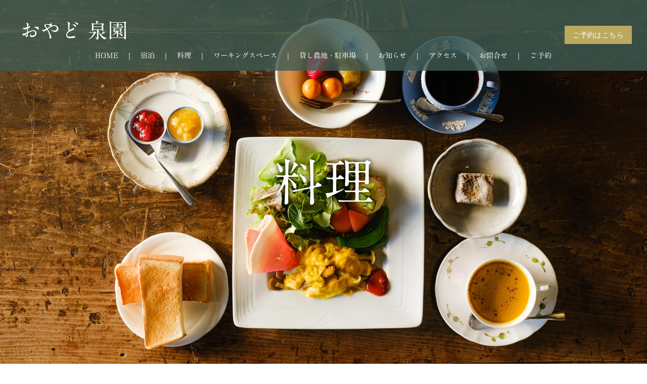

--- FILE ---
content_type: text/html; charset=UTF-8
request_url: https://izumien.info/food/
body_size: 12980
content:
<!DOCTYPE html>
<html lang="ja">
<head>
<meta charset="utf-8">
<meta name="viewport" content="width=1020" />
<title>料理｜おやど 泉園｜山梨県北杜市小淵沢</title>
<meta name="keywords" content="" />
<meta name="description" content="山梨県小淵沢「おやど 泉園」では、地元食材をふんだんに使った手作りの朝食をご提供。季節の恵みと温もりを感じる家庭の味で、一日の始まりを丁寧にサポートします。懐かしさと優しさが詰まった料理が魅力。" />
<link rel="icon" href="/favicon.ico">
<link rel="stylesheet" href="/css/style.css?0_0_9006" type="text/css" />
<script src="https://ajax.googleapis.com/ajax/libs/jquery/1.11.2/jquery.min.js"></script>
<script type="text/javascript"src="//webfonts.sakura.ne.jp/js/sakura.js"></script>
<script type="text/javascript" src="/js/highslide.js"></script>
<link href="/css/highslide.css" rel="stylesheet" type="text/css" />
<script type="text/javascript">
<!--
hs.graphicsDir = '/img/hs_graphics/';
hs.outlineType = 'rounded-white';
//-->
</script>
<!-- Slider -->
<link rel="stylesheet" type="text/css" href="/css/slick.css"/>
<link rel="stylesheet" type="text/css" href="/css/slick-theme.css"/>
<script type="text/javascript" src="/js/slick.min.js"></script>
<script type="text/javascript">
$(function(){
    $('#slide_main').slick({
        accessibility: false,
        autoplay: true,
        autoplaySpeed: 5000,
        speed: 800,
        pauseOnFocus: false,
        pauseOnHover: false,
        pauseOnDotsHover: false,
        appendArrows: '#slide_main',
        dots: true,
        fade: true,
        cssEase: 'ease-in-out',
        prevArrow: '<img src="/img/arrow_prev.png" class="slide-arrow slick-prev">',
        nextArrow: '<img src="/img/arrow_next.png" class="slide-arrow slick-next">'
//        lazyLoad: 'progressive'
    });
});
</script>
<!--// Slider -->
<script type="text/javascript">
$(function(){
  $('a[href^="#"]').click(function(){
    var speed = 500;
    var href= $(this).attr("href");
    var target = $(href == "#" || href == "" ? 'html' : href);
    if(target.length){
        var position = target.offset().top;
    }
    $("html, body").animate({scrollTop:position}, speed, "swing");
    return false;
  });
});
$(function() {
    var nav = $('#gnavi');	
    var navTop = nav.offset().top;
    $(window).scroll(function () {
        var winTop = $(this).scrollTop();
        if (winTop - nav.outerHeight() > navTop) {
            $("#header").css({"cssText": "padding-bottom: " + nav.outerHeight() + "px !important;"});
            nav.addClass('fixed');
        } else if (winTop <= navTop) {
            $("#header").css({"cssText": "padding-bottom: 0 !important;"});
            nav.removeClass('fixed');
        }
    });
});
var startPos = 0,winScrollTop = 0;
$(window).on('scroll',function(){
    winScrollTop = $(this).scrollTop();
    if (winScrollTop >= startPos) {
        if(winScrollTop >= 300){
            $('.fixed').addClass('hide');
        }
    } else {
        $('.fixed').removeClass('hide');
    }
    startPos = winScrollTop;
});
</script>
<!--JQueryMouseOver-->
<script type="text/javascript">
(function($) {
  $.fn.jsRollver = $(function() {
    $.hamFunction.opacityRollOver({
      fnClass:'.m_over',
      opacityDef:1.0,
      fadeTime:0,
      opacityOn:0.6,
      opacityOff:1.0
    });
  });

  $.hamFunction = {
    opacityRollOver: function(options){
      var c = $.extend(options);
      $(c.fnClass).each(function(){
        $(this).css('opacity',c.opacityDef).hover(
          function(){
                $(this).fadeTo(c.fadeTime,c.opacityOn);
              },
            function(){
                $(this).fadeTo(c.fadeTime,c.opacityOff);
             }
           )
      });
    }
  };
})(jQuery);
</script>
<!--// JQueryMouseOver-->
<script type="text/javascript">(function(t,a,y){r=a.createElement(y),i=a.getElementsByTagName(y)[0];r.type='text/javascript';r.async=1;r.src='https://widget.checkinn.jp/bookmarklet.js?aid=5fdb4c61fd66b4e0a43368ade9abdaced80def04382477b202aa1a3d69f1c2a6&emb=checkinn-reservation-button';r.id='checkinn-tag';i.parentNode.insertBefore(r,i)})(window,document,'script');</script>
</head>
<body>
    <div id="wrapper">
        <div id="header">
            <div class="header_logo">
                <a href="/" title="HOME" class="">おやど 泉園</a>
            </div>
            <div class="header_info">
                <div class='checkinn-reservation-button'>ご予約はこちら</div><!--<div class="select_lang"><b class="bold underline">JP</b>｜<span class="invalid">EN</span></div>-->
            </div>
            <div id="gnavi">
                <ul>
                    <li><a href="/">HOME</a></li>
                    <li><a href="/room/">宿泊</a></li>
                    <li><a href="/food/">料理</a></li>
                    <li><a href="/working_space/">ワーキングスペース</a></li>
                    <li><a href="/rental_farmland_and_parking/">貸し農地・駐車場</a></li>
                    <li><a href="/info/">お知らせ</a></li>
<!--                    <li><a href="/gallery/">ギャラリー</a></li>-->
                    <li><a href="/access/">アクセス</a></li>
                    <li><a href="/contact/">お問合せ</a></li>
                    <li><a href="" class="checkinn-reservation-button">ご予約</a></li>
                </ul>
                <div class="clearfloat"></div>
            </div>
        </div>
        <div class="page_image">
            <div class="center">
                <div><img src="/img/image06.jpg" class="main" alt="" /><h1 class="cc2">料理</h1></div>
            </div>
        </div>
        <div id="contents">
            <div class="cblck">
<div class="pankuzu"><a href="/">ホーム</a> ＞ <a href="/food/">料理</a></div>    <p class="mar_b_50 fsz_xxlarge center bold cp" style="color: #cc3300;">
    地元食材で味わう料理</p>
<p class="mar_b_100 fsz_6 lh_200 center cp">
    四季折々。こだわりの地元食材に舌鼓を。<br />
    自家製栽培された野菜や大豆から育てた自家製みそ。<br />
    この土地ならではの『地元食材の味』を食事処でお出しします。<br />
    料理に合うお酒もご用意しております。<br />
    自家農園と周辺地域の素材にこだわった料理を、<br />
    古き良き時代の香りが残る民家の座敷で味わえます。
</p>
<div class="sbs">
    <div class="sbs_item center mar_b_30">
        <img src="/img/img_food01.jpg" alt="" />
    </div>
    <div class="sbs_item center mar_b_30">
        <img src="/img/img_food02.jpg" alt="" />
    </div>
</div>
<div class="sbs">
    <div class="sbs_item center mar_b_30">
        <img src="/img/img_food03.jpg" alt="" />
    </div>
    <div class="sbs_item center mar_b_30">
        <img src="/img/img_food04.jpg" alt="" />
    </div>
</div>
<div class="sbs mar_b_100">
    <div class="sbs_item center mar_b_30">
        <img src="/img/img_food05.jpg" alt="" />
    </div>
    <div class="sbs_item center mar_b_30">
        <img src="/img/img_food06.jpg" alt="" />
    </div>
</div>

<h2 class="style02 center mar_b_10 fsz_xxlarge cp">自家製みそ</h2>
<div style="width: 100px; height: 1px; background: #222; margin: 0 auto;" class="mar_b_50"></div>
<div class="sbs">
    <div class="sbs_item center mar_b_30">
        <img src="/img/img_food11.jpg" alt="" />
    </div>
    <div class="sbs_item center mar_b_30">
        <img src="/img/img_food07.jpg" alt="" />
    </div>
</div>
<div class="sbs mar_b_100">
    <div class="sbs_item center mar_b_30">
        <img src="/img/img_food08.jpg" alt="" />
    </div>
    <div class="sbs_item center mar_b_30">
        <img src="/img/img_food12.jpg" alt="" />
    </div>
</div>

<h2 class="style02 center mar_b_10 fsz_xxlarge cp">杵つき餅</h2>
<div style="width: 100px; height: 1px; background: #222; margin: 0 auto;" class="mar_b_50"></div>
<div class="sbs">
    <div class="sbs_item center mar_b_30">
        <img src="/img/img_food10.jpg" alt="" />
        <p></p>
    </div>
    <div class="sbs_item center mar_b_30">
        <img src="/img/img_food13.jpg" alt="" />
    </div>
</div>
<div class="sbs">
    <div class="sbs_item center mar_b_30">
        <img src="/img/img_food09.jpg" alt="" />
        <p></p>
    </div>
    <div class="sbs_item center mar_b_30">
        <img src="/img/img_food14.jpg" alt="" />
    </div>
</div>
            </div>
        </div>
    </div>
    <div id="footer">
        <div class="footer_inner">
            <div class="footer_navi">
                <ul>
                    <li><a href="/">HOME</a></li>
                    <li><a href="/room/">宿泊</a></li>
                    <li><a href="/food/">料理</a></li>
                    <li><a href="/working_space/">ワーキングスペース</a></li>
                    <li><a href="/rental_farmland_and_parking/">貸し農地・駐車場</a></li>
                    <li><a href="/info/">お知らせ</a></li>
<!--                    <li><a href="/gallery/">ギャラリー</a></li>-->
                    <li><a href="/access/">アクセス</a></li>
                    <li><a href="/contact/">お問合せ</a></li>
                    <li><a href="" class="checkinn-reservation-button">ご予約</a></li>
                    <li><a href="/link/">リンク集</a></li>
                </ul>
            </div>
            <br class="clearfloat" />
            <div class="footer_info2">
                <div>
                    <div class="footer_info3">
                        <div class="mar_b_30"><img src="/img/logo3_w.png" style="width: 200px;" alt="おやど 泉園" /></div>
                        <div class="cp fsz_xlarge mar_b_10">おやど 泉園</div>
                        〒408-0044　山梨県北杜市小淵沢町1959<br />
                        Tel. 0551-36-4018<br />
                        Fax. 0551-36-2039
                    </div>
                </div>
                <div>
                    <div class="access_map">
                        <iframe src="https://www.google.com/maps/embed?pb=!1m14!1m8!1m3!1d12933.378270741741!2d138.314071!3d35.865072!3m2!1i1024!2i768!4f13.1!3m3!1m2!1s0x601c69892cd194dd%3A0x3f2c214904232d4d!2z5rOJ5ZyS!5e0!3m2!1sja!2sjp!4v1680434328270!5m2!1sja!2sjp" frameborder="0" style="border:0;" allowfullscreen="" aria-hidden="false" tabindex="0" loading="lazy" referrerpolicy="no-referrer-when-downgrade"></iframe>
                    </div>
                    <div class="sd_map">
                        <a href="https://goo.gl/maps/dk3WxctKd2xonTsn9" target="_blank">大きい地図で見る</a>
                    </div>

                </div>
                <br class="clearfloat" />
            </div>
        </div>
        <div class="footer_info">
        </div>
        <div class="copyright fsz_small">
            Copyright © Izumien All Rights Reserved.
        </div>
    </div>
    <div style="height: 100px;"></div>
<script type="text/javascript">
/*
$(function(){
    var slide_height = "height: 100vh !important;"; // ヘッダー半透明
//    console.log($("body").height());
//    console.log($(window).height());
//    console.log($("#header").height());
    $(".slick-slide").css({"cssText": slide_height});
    $(".slide_wrapper").css({"cssText": "margin-top: -" + $("#header").height() + "px !important;"});
});
*/
$(function(){
    media();
});
$(window).on("resize", function(){
    media();
});
$(window).on("scroll", function(){
    var width = $(window).width();
    if($(window).scrollTop() === 0 && width > 768){
        $(".slide_wrapper").css({"cssText": "margin-top: -" + $("#header").height() + "px !important;"});
        $(".page_image").css({"cssText": "margin-top: -" + $("#header").height() + "px !important;"});
    }
});
function media() {
    var width = $(window).width();
    if(width > 768) {
        var slide_height = "height: 100vh !important;"; // ヘッダー半透明
        $(".slick-slide").css({"cssText": slide_height});
        $(".slide_wrapper").css({"cssText": "margin-top: -" + $("#header").height() + "px !important;"});
        $(".page_image img.main").css({"cssText": slide_height});
        $(".page_image").css({"cssText": "margin-top: -" + $("#header").height() + "px !important;"});
    } else {
        $(".slick-slide").css({"cssText":  "auto !important;"});
        $(".slide_wrapper").css({"cssText": "margin-top: 0 !important;"});
        $(".page_image img.main").css({"cssText":  "auto !important;"});
        $(".page_image").css({"cssText": "margin-top: 0 !important;"});
    }
}

</script>
</body>
</html>


--- FILE ---
content_type: text/css
request_url: https://izumien.info/css/style.css?0_0_9006
body_size: 44276
content:
@charset "utf-8";
/* CSS Document */

/*******************************************************************/
/*                                                                 */
/*                --- CSSリセット・初期設定 ---                    */
/*                                                                 */
/*******************************************************************/
html{color:#000;background:transparent;font-size:100%;}
body,div,/*dl,dt,dd,*/ul,ol,li,h1,h2,h3,h4,h5,h6,
pre,code,form,fieldset,legend,input,textarea,p,blockquote,th,td{
margin:0;padding:0;
}
table{ border-collapse:collapse;border-spacing:0; }
th,td{ padding:0; }
img{ border:0; }
address,caption,cite,code,dfn,em,strong,th,var{
font-style:normal;font-weight:normal;
}
li { list-style:none; }
caption,th{ text-align:left; }
h1,h2,h3,h4,h5,h6{ font-size:100%;font-weight:normal; }
q:before,q:after{ content:''; }
abbr,acronym{ border:0;font-variant:normal; }
input,textarea,select{ font-family:inherit;font-size:inherit;font-weight:inherit;padding:5px 3px; }
input,textarea,select{ *font-size:100%; }
a img { border:none; }
strong { font-weight: bold; }
p {margin-bottom: 10px;}

/* --- 初期化・共通設定 --- */
* {
    box-sizing: border-box;
}
div {
    margin: 0;
    padding: 0;
}
table {
    border-collapse: collapse;
    border:none;
    border-spacing:0;
}
th,td{
    padding: 0;
    vertical-align:top;
    font-weight:normal;
    text-align:left;
}
ul, ol {
    margin: 0 0 20px 20px;
    padding: 0;
}
ul.normal li {
    list-style-type: disc;
}
ol.normal li {
    list-style-type: decimal;
}
caption{
    text-align:left;
}
img {
    border: none;
    vertical-align:bottom
}
p, .info {
    margin: 0 0 30px 0;
    padding: 0;
    line-height: 1.5em;
    font-size: 1.0em;
    max-height: 100%;
}
.clearfloat {
    clear:both;
    height:0;
    font-size: 1px;
    line-height: 0px;
}
.clearBoth {
    clear: both;
}
.red { color:red; }
.t_indent {
    margin: 0;
    padding: 0;
    text-indent:-1em;
    padding-left:1em;
}
.t_indent2 {
    margin: 0;
    padding: 0;
    text-indent:-2em;
    padding-left:2em;
}
.attention1 {
    color: #f00;
    font-weight: bold;
}
.attention_s {
    line-height: 1.4em;
}
.fsz_1 { font-size: 0.7rem !important; }
.fsz_2 { font-size: 0.8rem !important; }
.fsz_3 { font-size: 0.9rem !important; }
.fsz_4 { font-size: 1.0rem !important; }
.fsz_5 { font-size: 1.2rem !important; }
.fsz_6 { font-size: 1.4rem !important; }
.fsz_7 { font-size: 1.6rem !important; }
.fsz_8 { font-size: 1.8rem !important; }
.fsz_small { font-size: smaller !important; }
.fsz_large { font-size: large !important; }
.fsz_larger { font-size: larger !important; }
.fsz_xlarge { font-size: x-large !important; }
.fsz_xxlarge { font-size: xx-large !important; }
.lh_100 { line-height: 100% !important; }
.lh_150 { line-height: 150% !important; }
.lh_200 { line-height: 200% !important; }
.lh_250 { line-height: 250% !important; }
.lh_300 { line-height: 300% !important; }
.center {text-align: center !important;}
.mar_center { margin-left: auto !important; margin-right: auto !important; }
.left {text-align: left !important;}
.right {text-align: right !important;}
.f_left { float: left !important; }
.f_right { float: right !important; }
.top {vertical-align: top !important;}
.bottom {vertical-align: bottom !important;}
.middle {vertical-align: middle !important;}
.ft_grn { color: #455C28; }
.fw_normal { font-weight: normal !important; }
.bold { font-weight: bold !important; }
.underline { text-decoration: underline !important; }
.mar_t_5 { margin-top: 5px !important; }
.mar_t_10 { margin-top: 10px !important; }
.mar_b_0 { margin-bottom: 0 !important; }
.mar_b_5 { margin-bottom: 5px !important; }
.mar_b_10 { margin-bottom: 10px !important; }
.mar_b_15 { margin-bottom: 15px !important; }
.mar_b_20 { margin-bottom: 20px !important; }
.mar_b_30 { margin-bottom: 30px !important; }
.mar_b_50 { margin-bottom: 50px !important; }
.mar_b_80 { margin-bottom: 80px !important; }
.mar_b_100 { margin-bottom: 100px !important; }
.mar_b_150 { margin-bottom: 150px !important; }
.mar_l_5 { margin-left: 5px !important; }
.mar_r_5 { margin-right: 5px !important; }
.mar_l_10 { margin-left: 10px !important; }
.mar_r_10 { margin-right: 10px !important; }
.mar_l_20 { margin-left: 20px !important; }
.mar_r_20 { margin-right: 20px !important; }
.mar_l_30 { margin-left: 30px !important; }
.mar_r_30 { margin-right: 30px !important; }
.mar_b_05em { margin-bottom: 0.5em !important; }
.mar_b_10em { margin-bottom: 1.0em !important; }
.pad_t_20 { padding-top: 20px !important; }
.pad_t_30 { padding-top: 30px !important; }
.pad_t_50 { padding-top: 50px !important; }
.show_pc { display: block; }
.show_smt { display: none; }
.blur1 {
    -ms-filter: blur(1px);
    filter: blur(1px);
}
.blur2 {
    -ms-filter: blur(2px);
    filter: blur(2px);
}
.blur3 {
    -ms-filter: blur(3px);
    filter: blur(3px);
}
.blur4 {
    -ms-filter: blur(4px);
    filter: blur(4px);
}
.blur5 {
    -ms-filter: blur(5px);
    filter: blur(5px);
}
.blur6 {
    -ms-filter: blur(6px);
    filter: blur(6px);
}
@media screen and (max-width: 768px) {
    .show_pc { display: none; }
    .show_smt { display: block; }
}
.db_img_w {
    background:#fff url(/img/loader.white.gif) 50% 50% no-repeat;
    display: inline-block;
}
.bg_tr {
    background: transparent !important;
}
.ilb {
    display: inline-block !important;
}
.cp {
    font-family: "A1 Mincho", serif !important;
}
* {
/*
    word-wrap: break-word;
    word-break: break-all;
*/
}
@media screen and (max-width: 768px) {
    img.rsp {
        max-width: 100% !important;
        width: auto !important;
    }
}
.box_tokuten {
    display: block;
    padding: 1.0em;
    margin: 2em 10px 3em 10px;
    color: #000;
    font-weight: bold;
    text-decoration: none;
    background: #ffeaea;
    box-shadow: 0px 0px 0px 10px #ffeaea;
    border: dashed 2px #ffc3c3;
}
.box_tokuten b {
    font-size: 1.2em;
}
a.box_tokuten:link { text-decoration: none; color:#000; }
a.box_tokuten:visited { text-decoration: none; color:#000; }
a.box_tokuten:hover { text-decoration: underline; color:#000; }
a.box_tokuten:active { text-decoration: none; color:#000; }
.pdf_link {
    display: table;
}
.pdf_link a {
    padding: 8px;
    border: 1px solid #D6D6D6;
    line-height: 20px;
    display: table-cell;
    vertical-align: middle;
}
.pdf_link a:link p { color: #000; text-decoration: none !important; }
.pdf_link a:visited p { color: #000; text-decoration: none !important; }
.pdf_link a:hover p { color: #000; text-decoration: underline !important; }
.pdf_link a:active p { color: #000; text-decoration: none !important; }
.pdf_link img {
    width: 60px;
    vertical-align: middle;
    margin-right: 10px;
}
.pdf_link p {
    width: calc(100% - 60px - 10px);
    margin: 0;
    vertical-align: middle;
    display: inline-block;
    line-height: 120%;
}
.box_rd {
    display: inline-block;
    border-radius: 8px;
    border: 2px solid #ccc;
    padding: 1.0em 1.5em;
}
.t-marker01 {
    background: #f9d3d4;
}

/* --- 全体の背景・テキスト --- */
html {
    height: 100%;
}
body {
    height: 100%;
    margin: 0;
    padding: 0;
    color: #000; /* 全体の文字色 */
    font-family: "A1 Mincho", serif;
    line-height: 1.3em;
/*    -webkit-touch-callout: none;*/
    background: #635d59;
    background: url(/img/bg02.png) repeat top;
}

/* --- 全体のリンクテキスト --- */
a:link { color: #03c; text-decoration: none; }
a:visited { color: #800080; text-decoration: none; }
a:visited { color: #03c; text-decoration: none; }
a:hover { color: #f63; text-decoration: underline; }
a:active { color: #f63; text-decoration: none; }
a.nc:visited { color: #03c; }
a.nc:hover { color: #f63; }
a.nc:active { color: #f63; }
a.nul { text-decoration: none; }
a.sd:link { color: #fff; text-decoration: underline; }
a.sd:visited { color: #fff; }
a.sd:hover { color: #fff; text-decoration: none; }
a.sd:active { color: #fff; }
a.red:link { color: #f00 !important; text-decoration: none !important; }
a.red:visited { color: #f00 !important; text-decoration: none !important; }
a.red:hover { color: #f00 !important; text-decoration: underline !important; }
a.red:active { color: #f00 !important; text-decoration: underline !important; }
.nclr { color: #505050; }
a.no_change { color: #333; }

/* -- レイアウト -- */
#wrapper {
    width: 100%;
    min-width: 1020px;
    margin: 0 auto;
    background: #fff;
}
@media screen and (max-width: 768px) {
    #wrapper {
        min-width: unset;
    }
}
#header {
    width: 1020px;
    margin: 0 auto;
    position: relative;
    background: #fff;
}
#contents {
    clear: both;
    width: 100%;
    margin: 0 auto;
    padding: 50px 0 150px 0;
    background: #fff;
    background-image: url(/img/bg01.jpg) !important;
    font-size: 1.2rem;
    font-family: "メイリオ", Meiryo, "ＭＳ Ｐゴシック", "MS PGothic", "ヒラギノ角ゴ Pro W3", "Hiragino Kaku Gothic Pro", Osaka, Verdana, Arial, Helvetica, sans-serif;
}
.cblck {
    clear: both;
    width: 1020px;
    margin: 0 auto;
    padding: 0;
    padding-left: 10px !important;
    padding-right: 10px !important;
    background: transparent;
}
#footer {
    clear: both;
    width: 100%;
    min-width: 1020px;
    min-height: 300px;
    margin: 0 auto;
    background: #635d59;
    color: #fff;
}
@media screen and (max-width: 768px) {
    #header {
        width: 100%;
    }
    .cblck {
        width: 100%;
    }
    .cblck img {
        max-width: 100%;
    }
    #footer {
        min-width: unset;
    }
}

/* -- ヘッダー -- */
.header_text {
    padding: 3px 0;
    line-height: 1.2em;
    text-align: left;
    color: #aaa;
    font-size: 0.8rem;
    font-weight: bold;
}
.header_logo {
    margin: 0 0 10px 10px;
    padding: 50px 0 0 30px;
    text-align: left;
    font-size: 250%;
    font-weight: bold;
}
.header_logo a { color: #fff; }
.header_logo img {
/*    height: 80px;*/
}
.header_logo img {
/*    filter: drop-shadow(7px 7px 7px #999);*/
}
.header_info {
    position: absolute;
    top: 20px;
    right: 0;
    width: 300px;
    line-height: 34px;
    margin: 30px 30px 0 0;
    padding: 0;
    text-align: right;
    font-size: 0.9rem;
}
.header_info div.inquiry {
    display: inline-block;
    background: #666;
    color: #fff;
    text-align: center;
    padding: 5px 20px;
    font-size: 0.9rem;
    font-weight: bold;
}
.header_info div.inquiry img {
    margin-right: 10px;
}
.header_info div.inquiry a:link { color: #fff; text-decoration: none; }
.header_info div.inquiry a:visited { color: #fff; text-decoration: none; }
.header_info div.inquiry a:hover { color: #fff; text-decoration: underline; }
.header_info div.inquiry a:active { color: #fff; text-decoration: none; }
.header_info div.tel {
    border-bottom: 1px dashed #fff;
    display: inline-block;
    padding-bottom: 2px;
    margin-bottom: 2px;
}
.header_info .btn_fb,
.header_info .btn_tiktok,
.header_info .btn_insta {
    display: inline-block;
    margin-left: 10px;
}
.header_info .select_lang {
    display: inline-block;
/*    margin-right: 15px;*/
    color: #fff;
}
.header_info .select_lang .invalid {
    color: #999;
}
.header_info a.lang:link { color: #000; text-decoration: none; }
.header_info a.lang:visited { color: #000; text-decoration: none; }
.header_info a.lang:hover { color: #000; text-decoration: underline; }
.header_info a.lang:active { color: #000; text-decoration: none; }
.header_info .checkinn-reservation-button {
    display: inline-block !important;
}
@media screen and (max-width: 768px) {
    .header_logo {
        margin: 0 0 30px 0;
        padding: 30px 0 0 0;
        text-align: center;
	    font-size: 200%;
    }
    .header_info {
        position: static;
        top: 0;
        right: 0;
        width: 100%;
        line-height: 34px;
        margin: 0 0 30px 0;
        padding: 0;
        text-align: center;
    }
}

/* -- グローバルナビゲーション -- */
#gnavi {
    clear: both;
    width: 1020px;
    margin: 0 auto 0 auto;
    padding: 20px 0 15px 0;
    padding-left: 10px !important;
    padding-right: 10px !important;
    box-sizing: border-box;
}
#gnavi > ul {
    list-style: none;
    margin: 0;
    padding: 0;
    text-align: center;
    font-size: 0;
}
#gnavi > ul * {
    font-size: 0.9rem;
}
#gnavi > ul > li {
    display: inline-block;
    margin-left: 15px;
    position: relative;
}
#gnavi > ul > li:first-child {
    margin-left: 0;
}
#gnavi > ul > li > a {
    margin: 0;
    color: #fff;
    font-weight: bold;
}
#gnavi ul li a { display: inline-block; }
#gnavi ul li a:link { text-decoration: none; }
#gnavi ul li a:visited { text-decoration: none; }
#gnavi ul li a:hover { text-decoration: underline; color: #f63; }
#gnavi ul li a:active { text-decoration: none; }
#gnavi ul li span { cursor: pointer; font-weight: bold; }
#gnavi > ul > li > a > img {
    border-right: 1px solid #ddd;
    border-left: none;
    box-sizing: border-box;
}
#gnavi > ul > li:after {
    content: "｜";
    margin-left: 15px;
    font-weight: normal;
    color: #fff;
}
#gnavi > ul > li:last-child:after {
    content: none;
}
#gnavi .checkinn-reservation-button {
    width: auto !important;
    margin: auto !important;
}
#gnavi .checkinn-reservation-button button,
.footer_navi .checkinn-reservation-button button{
    font-family: "A1 Mincho", serif !important;
    width: auto !important;
    font-size: 0.9rem !important;
    font-weight: bold !important;
    background: transparent !important;
    padding: 0 !important;
    min-width: unset !important;
    transition: unset !important;
    line-height: unset !important;
    vertical-align: unset !important;
}
#gnavi .checkinn-reservation-button button,
.footer_navi .checkinn-reservation-button button button { display: inline-block; }
#gnavi .checkinn-reservation-button button:link,
.footer_navi .checkinn-reservation-button button:link { text-decoration: none; }
#gnavi .checkinn-reservation-button button:visited,
.footer_navi .checkinn-reservation-button button:visited { text-decoration: none; }
#gnavi .checkinn-reservation-button button:hover,
.footer_navi .checkinn-reservation-button button:hover { text-decoration: underline; color: #f63 !important; }
#gnavi .checkinn-reservation-button button:active,
.footer_navi .checkinn-reservation-button button:active { text-decoration: none; }
/* プルダウンメニュー */
#gnavi li ul {
    list-style: disc;
    position: absolute;
    top: 100%;
    margin: -5px 0 0 -10px;
    padding: 0;
    z-index: 100;
    background: rgba(255,255,255,0.8);
    box-shadow: 0px 10px 10px rgba(0,0,0,0.2);
}
#gnavi li ul li {
    word-wrap: normal;
/*    white-space: nowrap;*/
    min-width: 200px;
    float: none;
    overflow: hidden;
/*    width: 100%;*/
    height: 0;
    margin: 0 0 0 30px;
    padding: 0;
    -moz-transition: .2s;
    -webkit-transition: .2s;
    -o-transition: .2s;
    -ms-transition: .2s;
    transition: .2s;
    background: transparent;
    text-align: left;
    list-style: disc;
}
#gnavi li li:hover > a {
    text-decoration: underline;
}
#gnavi li ul li a {
    display: block;
    color: #fff;
    background: transparent;
    text-align: left;
    font-weight: bold;
    padding: 0.1em 10px 0 0;
/*    line-height: 2.0em;*/
}
#gnavi li ul li:first-of-type a {
    margin-top: 1.5em;
}
#gnavi li:hover ul li {
    overflow: visible;
/*    height: 3.0em;*/
    height: auto;
    padding: 0 0 10px 0;
}
/* //プルダウンメニュー */
#gnavi li.show_fixed { display: none !important; }
.fixed {
    width: 100% !important;
    min-width: 1020px;
    position: fixed;
    top: 0;
    left:0;
    margin: 0 !important;
    padding: 10px 0 !important;
    padding-left: 10px !important;
    padding-right: 10px !important;
    background: rgba(63,92,83,0.8);
    box-shadow: 0 5px 5px rgba(0,0,0,0.4);
    z-index: 9999;
    text-align: center;
    transition: .5s;
}
.fixed > ul > li {
    display: inline;
    float:none !important;
}
.fixed a { color: #fff !important; }
.fixed a:link { color: #fff !important; }
.fixed a:visited { color: #fff !important; }
.fixed a:hover { color: #f63 !important; }
.fixed a:active { color: #f63 !important; }
.fixed > ul > li:after {
    color: #fff !important;
}
.hide{
    transform: translateY(-100%);
}
.sec_link_dest {
    padding-top: 80px;
    margin-top: -80px;
}
.fixed li.show_fixed { display: inline-block !important; }
img.arrow_d {
    vertical-align: middle;
    margin-left: 5px;
    border: none !important;
}

.current {
    font-weight: bold;
}
.pankuzu {
    clear: both;
    font-size: 0.8rem;
    margin: 70px 0 20px 0 !important;
    color: #999;
    border-radius: 12px !important;
    display: inline-block;
}
.pankuzu .cblk_inner {
    padding: 5px 20px !important;
    border-radius: 12px !important;
    display: inline-block;
}
.pankuzu a:link { color: #999; text-decoration: none !important; }
.pankuzu a:visited { color: #999; text-decoration: none !important; }
.pankuzu a:hover { color: #999; text-decoration: underline !important; }
.pankuzu a:active { color: #999; text-decoration: underline !important; }
@media screen and (max-width: 768px) {
    #gnavi {
        width: 100%;
        margin-bottom: 0;
        padding: 0 0 0 0;
    }
    #gnavi li ul li {
        min-width: unset;
    }
    #gnavi > ul > li {
        margin-bottom: 10px;
    }
    .fixed {
        min-width: 0;
        padding-bottom: 0 !important;
    }
}

/* -- フッター -- */
.footer_inner {
    width: 1020px;
    margin: 0 auto;
    padding: 30px 0 0 0;
    padding-left: 10px !important;
    padding-right: 10px !important;
}
.footer_img {
    width: 290px;
    height: 184px;
    float: left;
    margin: 20px 0 10px 0;
}
.footer_logo {
    width: 690px;
    float: right;
    text-align: center;
    margin: 20px 0 0 0;
}
.footer_navi {
    width: 100%;
    padding: 30px 0 30px 0;
    box-sizing: border-box;
    font-weight: normal;
    text-align: center;
    font-size: 0.95rem;
}
.footer_navi ul {
    list-style: none;
    margin: 0;
    padding: 0;
}
.footer_navi ul li {
    display: inline-block;
    margin-bottom: 10px;
}
.footer_navi ul li:after {
    content: "\00a0\00a0｜\00a0\00a0";
    font-weight: normal;
    color: #fff;
}
.footer_navi ul li:last-child:after {
    content: none;
}
#footer a:link { color: #fff; text-decoration: none; }
#footer a:visited { color: #fff; text-decoration: none; }
#footer a:hover { color: #fff; text-decoration: underline; }
#footer a:active { color: #fff; text-decoration: underline; }
.copyright {
    clear: both;
    text-align: center;
    padding-bottom: 10px;
}
.footer_banner ul {
    list-style: none;
    margin: 0;
    padding: 0;
}
.footer_banner ul li {
    float: left;
    margin: 0 0 10px 20px;
    width: 180px;
}
.footer_banner ul li:nth-child(5n+1) {
    margin-left: 0;
}
.footer_info {
    line-height: 34px;
    margin: 0 0 30px 0;
    padding: 0;
    text-align: center;
    font-size: 0.9rem;
}
.footer_info div.inquiry {
    display: inline-block;
    background: #666;
    color: #fff;
    text-align: center;
    padding: 5px 20px;
    font-size: 0.9rem;
    font-weight: bold;
}
.footer_info div.inquiry img {
    margin-right: 10px;
}
.footer_info div.inquiry a:link { color: #fff; text-decoration: none; }
.footer_info div.inquiry a:visited { color: #fff; text-decoration: none; }
.footer_info div.inquiry a:hover { color: #fff; text-decoration: underline; }
.footer_info div.inquiry a:active { color: #fff; text-decoration: none; }
.footer_info div.tel {
    border-bottom: 1px dashed #fff;
    display: inline-block;
    padding-bottom: 2px;
    margin-bottom: 2px;
}
.footer_info .btn_fb,
.footer_info .btn_tiktok,
.footer_info .btn_insta {
    display: inline-block;
    margin-left: 10px;
}
.footer_info .select_lang {
    display: inline-block;
    margin-right: 15px;
}
.footer_info a.lang:link { color: #000; text-decoration: none; }
.footer_info a.lang:visited { color: #000; text-decoration: none; }
.footer_info a.lang:hover { color: #000; text-decoration: underline; }
.footer_info a.lang:active { color: #000; text-decoration: none; }
@media screen and (max-width: 768px) {
    .footer_inner {
        width: 100%;
    }
    .footer_info {
        position: static;
        top: 0;
        right: 0;
        width: 100%;
        line-height: 34px;
        margin: 0 0 30px 0;
        padding: 0;
        text-align: center;
    }
}
.footer_info2 > div {
    float: left;
    width: 50.00%;
    text-align: center;
    padding: 0 10px;
}
.footer_info2 > div:nth-of-type(1) {
    padding-left: 0;
}
.footer_info2 > div:nth-of-type(2) {
    padding-right: 0;
}
.footer_info3 {
    text-align: left;
    line-height: 2.0em;
}
@media screen and (max-width: 768px) {
    .footer_info2 > div {
        float: none;
        margin-bottom: 50px;
        width: 100%;
    }
    .footer_info3 {
        text-align: center;
    }
}

/* -- 見出し -- */
h1.style01,
h2.style01 {
    font-size: 1.6rem;
    font-weight: normal;
    line-height: 150%;
    margin: 0 0 20px 0;
    padding: 0;
}
h1.style01:before,
h2.style01:before {
    content: "■";
    color: #3f5c53;
    margin-right: 5px;
}
h1.style03 {
    font-size: 1.8rem;
    font-weight: bold;
    line-height: 150%;
    margin: 0 0 20px 0;
}
h1.style02,
h2.style02 {
    font-size: 1.4rem;
    font-weight: bold;
    line-height: 150%;
    margin: 0 0 20px 0;
    text-indent: -1.0em;
    padding-left: 1.0em;
}
h2.style03 {
    font-size: 1.5rem;
    font-weight: bold;
    line-height: 150%;
    margin: 0 0 20px 0;
}
h1.style_img,
h2.style_img,
h3.style_img,
h4.style_img,
h5.style_img {
    margin: 0 0 20px 0;
    padding: 0;
    overflow: hidden;
    border: none;
}
h1.style_img img,
h2.style_img img,
h3.style_img img,
h4.style_img img,
h5.style_img img {
    width: 100%;
}
h5.style_img2 {
    display: flex;
    align-items: center;
    font-weight: bold;
    font-size: 1.5rem;
    line-height: 120%;
}
h3.style01 {
    font-size: 1.3rem;
    font-weight: bold;
    line-height: 150%;
    margin: 0 0 20px 0;
}
h3.style03 {
    font-size: 1.2rem;
    font-weight: bold;
    line-height: 150%;
    margin: 0 0 20px 0;
}
h4.style_icon {
    margin: 0 0 20px 0;
    padding: 0;
    font-weight: bold;
    font-size: 1.5rem;
    line-height: 120%;
}
h4.style_icon01 {
    background: url(/img/icon_camera.png) no-repeat left top;
    min-height: 51px;
    margin: 0 0 20px 0;
    padding: 20px 0 0 64px;
    font-weight: bold;
    font-size: 1.5rem;
    line-height: 120%;
}
h4.style_icon02 {
    background: url(/img/icon_kazari.png) no-repeat left top;
    min-height: 110px;
    margin: 0 0 20px 0;
    padding: 20px 0 0 77px;
    font-weight: bold;
    font-size: 1.5rem;
    line-height: 120%;
}
h4.style_icon03 {
    background: url(/img/icon_sadou.png) no-repeat left top;
    min-height: 67px;
    margin: 0 0 20px 0;
    padding: 20px 0 0 81px;
    font-weight: bold;
    font-size: 1.5rem;
    line-height: 120%;
}
h4.style_icon span,
h4.style_icon01 span,
h4.style_icon02 span,
h4.style_icon03 span {
    font-weight: normal;
    font-size: 1.0rem;
    color: #000;
    vertical-align: middle;
}
h5.style01 {
    display: inline-block;
    margin: 0 0 20px 0;
    padding: 5px 8px;
    font-size: 1.0rem;
}
.line {
    border-bottom: 1px solid #000;
}
.img_h {
    border: none;
}
img.icon {
    display: inline !important;
    vertical-align: middle !important;
    margin-left: 5px !important;
    box-shadow: none !important;
}
hr.style_img {
    background: url(/img/bg03.png) repeat top;
    height: 100px;
    border: none;
    margin: 0;
}
hr.style_img2 {
    background: url(/img/bg02.png) repeat top;
    height: 100px;
    border: none;
    margin: 0;
}
@media screen and (max-width: 768px) {
    background: url(/img/bg_hd_04_sp.png) no-repeat 50% 50%;
}

/* -- ボタン -- */
a.btn01,
span.btn01 {
    display: inline-block;
    border: 1px solid #000;
    text-align: center;
    padding: 2px 20px;
    margin: 10px 0;
}
a.btn01:link { color: #000; text-decoration: none; }
a.btn01:visited { color: #000; text-decoration: none; }
a.btn01:hover { color: #000; text-decoration: underline; }
a.btn01:active { color: #000; text-decoration: none; }
a.btn03 {
    display: inline-block;
    border: 1px solid #000;
    color: #000;
    text-align: center;
    padding: 2px 20px;
}
a.btn03 { background: #fff; }
a.btn03:link { color: #000; text-decoration: none; }
a.btn03:visited { color: #000; text-decoration: none; }
a.btn03:hover { color: #000; text-decoration: underline; }
a.btn03:active { color: #000; text-decoration: none; }

/* -- パンくず -- */
.pankuzu {
    clear: both;
    font-size: 0.8rem;
    margin: 0 0 20px 0 !important;
    color: #666;
    border-radius: 12px !important;
}
.pankuzu a:link { color: #666; text-decoration: none !important; }
.pankuzu a:visited { color: #666; text-decoration: none !important; }
.pankuzu a:hover { color: #666; text-decoration: underline !important; }
.pankuzu a:active { color: #666; text-decoration: underline !important; }

/* -- コンテンツ -- */
.main_image {
    margin: 0 auto 50px auto;
    width: 1020px;
    padding-left: 10px !important;
    padding-right: 10px !important;
    position: relative;
}
.main_image_txt {
    position: absolute;
    top: 35%;
    left: 50%;
    transform: translate(-50%);
    -webkit-transform: translate(-50%);
    -ms-transform: translate(-50%);
}
.main_image_btn {
    position: absolute;
    top: 75%;
    left: 50%;
    transform: translate(-50%);
    -webkit-transform: translate(-50%);
    -ms-transform: translate(-50%);
}
@media screen and (max-width: 768px) {
    .main_image {
        width: 100%;
    }
}

/* -- トップページ -- */
a.banner_news_list {
    display: block;
    text-align: center;
    border: 2px dashed #999;
    margin: 0 auto 50px auto;
    padding: 20px;
    width: 80%;
    line-height: 180%;
}
a.banner_news_list span {
    color: #f00;
    font-weight: bold;
    font-size: 1.2rem;
}
a.banner_news_list:link { color: #000; text-decoration: none; }
a.banner_news_list:visited { color: #000; text-decoration: none; }
a.banner_news_list:hover { color: #000; text-decoration: underline; }
a.banner_news_list:active { color: #000; text-decoration: none; }
ul.top_pr_banner {
    list-style: none;
    margin: 0 0 60px 0;
    padding: 0;
    text-align: center;
}
ul.top_pr_banner li {
    display: inline-block;
    margin-left: 30px;
    transition: all 0.2s;
    border: 1px solid #ccc;
}
ul.top_pr_banner li img {
    max-width: 293px;
    max-height: 118px;
}
ul.top_pr_banner li:first-child {
    margin-left: 0;
}
ul.top_pr_banner li:hover {
    border: 1px solid #f00;
    transform: scale(1.1, 1.1);
}
.top_lblk {
    width: 520px;
    float: left;
    margin: 0 0 50px 0;
}
.top_rblk {
    width: 300px;
    float: right;
    margin: 0 0 50px 0;
}
.top_gallery {
    margin-bottom: 150px;
}
.top_news {
    margin-bottom: 150px;
}

/* -- ぺージング -- */
div.paginator_num {
	text-align:center;
	font-size:18px;
        padding: 50px 0 0 0;
}
div.paginator_num span {
	display:inline-block;
	*display: inline;
	*zoom: 1;
	border:1px solid #aaa;
	height:25px;
	line-height:25px;
	min-width:25px;
	width: auto !important; /* for IE6 */
	width: 25px; /* for IE6 */
	text-align:center;
	vertical-align:middle;
}
div.paginator_num span.current {
	background:#fdf3f7;
	font-weight:bold;
}
div.paginator_num a {
	display:block;	
	height:25px;
	line-height:25px;
	padding:0 3px;
}

/* --- 件数表示＆並び替え --- */
div.page_data {
    float: left;
}
div.order {
    float: right;
    margin-bottom: 30px;
    padding-right: 5px;
    text-align: right;
}
div.order a {
    text-decoration: none;
}
div.order a.asc {
    font-weight: bold;
}
div.order a.asc:before {
    content: '▲';
    font-weight: bold;
}
div.order a.desc {
    font-weight: bold;
}
div.order  a.desc:before {
    content: '▼';
    font-weight: bold;
}
.jcon{
	margin-bottom:8px;
	padding:4px 8px;
	border:1px dashed #ccc;
}

/* --- リンク集 --- */
table.link {
	width: auto;
	margin: 0 0 50px 0;
}
table.link td {
	text-align:left;
	font-weight:normal;
	padding:8px 0;
	border-bottom:1px dashed #bd9366;
	line-height: 1.4em;
        font-size: small !important;
}
table.link ul {
	margin: 0.5em 0 0 30px;
	padding: 0;
        font-size: small !important;
	line-height: 1.4em;
}
table.link ul li {
	list-style-type: disc;
}
table.link p.address {
	margin: 0;
	padding: 0;
        font-size: small !important;
}

/* --- お知らせ --- */
a.category_icon,
span.category_icon,
a.subcategory_icon {
    display: inline-block;
    font-size: 0.7rem;
    line-height: 200%;
    padding: 0.2em 0.5em 0.1em 0.5em;
    background: #000;
    color: #fff;
    -webkit-border-radius: 2px;
    -moz-border-radius: 2px;
    border-radius: 2px;
    position: relative;
    top: -0.1em;
    vertical-align: middle;
}
@media screen and (max-width: 768px) {
    a.category_icon,
    span.category_icon,
    a.subcategory_icon {
        white-space: nowrap;
        overflow: hidden;
        text-overflow: ellipsis;
        max-width: 100%;
    }
}
a.subcategory_icon {
    background: #00985a;
}
a.category_icon:link,
a.subcategory_icon:link { text-decoration: none; }
a.category_icon:visited,
a.subcategory_icon:visited { text-decoration: none; }
a.category_icon:hover,
a.subcategory_icon:hover { text-decoration: underline; }
a.category_icon:active,
a.subcategory_icon:active { text-decoration: none; }
ul.information_category_list {
    margin: 0 0 10px 0;
    text-align: center;
}
ul.information_category_list li {
    display: inline-block;
    margin: 0 0.5em 0.3em 0;
    padding: 0;
    list-style: disc;
    font-size: 0.8em;
    clear: left;
    line-height: 150%;
}
ul.information_category_list li:last-child {
    margin-right: 0;
}
ul.information_category_list li a { background: #fff; }
ul.information_category_list li a:link { color: #000; text-decoration: none; }
ul.information_category_list li a:visited { color: #000; text-decoration: none; }
ul.information_category_list li a:hover { color: #000; text-decoration: underline; }
ul.information_category_list li a:active { color: #000; text-decoration: none; }
ul.information_category_list li a.selected {
    text-decoration: none;
    color: #f00;
    border: 1px solid #f00;
}
ul.information_category_list li a.selected:link { color:#f00; }
ul.information_category_list li a.selected:visited { color:#f00; }
ul.information_category_list li a.selected:hover { color:#f00; text-decoration: underline; }
ul.information_category_list li a.selected:action { color:#f00; }

.top_news_list {
    margin: 0 0 30px 0;
    padding: 0 10px 0 0;
/*
    height: 200px;
    overflow-y: scroll;
*/
}
.top_news_list ul {
    margin: 0;
    padding: 0;
    list-style: none;
}
.top_news_list ul li {
    margin: 0;
    padding: 0.5em 0;
    border-bottom: 1px dashed #999;
}
.top_news_list ul li:first-child {
    padding-top: 0;
}
.top_news_list ul li:last-child {
}
.wn_date {
    width: 7.0em;
    padding: 0;
    line-height: 1.3em;
    font-size: 0.8em;
}
.wn_title {
    margin: 0;
    padding: 0;
    line-height: 1.3em;
    font-size: 0.9em;
}
.wn_title a:link { text-decoration: underline; }
.wn_title a:visited { text-decoration: underline; }
.wn_title a:hover { text-decoration: none; }
.wn_title a:active { text-decoration: underline; }
b.new {
    display: inline-block;
    *display: inline;
    *zoom: 1;
    margin-left: 0.5em;
    color: #f00;
    font-size:11px;
}
.rp_icon {
    margin-left: 0.5em;
    vertical-align: middle;
}
.rp_icon2 {
    vertical-align: middle;
    margin-left: 5px;
}
img.info1 {
    float: left;
    margin: 0 10px 10px 0;
    width: 625px;
    height: 468px;
    
}
img.info2,
img.info3 {
    float: left;
    margin: 0 0 10px 0;
    width: 305px;
    height: 229px;
}

/* --- お知らせ一覧（縦並び） --- */
.news_list {
    border-top: 1px dashed #999;
    padding: 15px 0;
}
.news_list_end {
    border-bottom: 1px dashed #999;
}
.news_list p {
    margin: 10px 0 0 0;
    padding: 0;
    font-size: 13px;
}
.news_list_img_wrapper {
    width: 120px;
    height: 120px;
    text-align: center;
    float: left;
    margin-right: 18px;
    clear: both;
    position: relative;
}
.news_list_img_wrapper a {
    width: 120px;
    height: 120px;
    display: table-cell;
    vertical-align: middle;
}
img.news_list_img {
    width: auto;
    max-width: 100%;
    height: auto;
    max-height: 100%;
    border: 1px solid #ccc;
}
img.noimg {
    width: auto;
    max-width: 100%;
    height: auto;
    max-height: 100%;
    border: 1px dashed #999;
}
.news_list_content {
    width: 570px;
    float: left;
    margin-top: 2px;
}

/* --- 表 --- */
table.style01 {
    border-collapse: separate;
    border-spacing: 0 10px;
}
table.style01 th {
    border: none;
    background: #F39800;
    text-align: left;
    vertical-align: middle;
    padding: 8px 15px;
    font-weight: bold;
}
table.style01 td {
    border: none;
    background: #C8C9CA;
    text-align: left;
    vertical-align: middle;
    padding: 8px 15px;
    font-weight: bold;
}
table.style01 td span {
    display: inline-block;
}
table.nb,
table.nb th,
table.nb td {
    border: none;
    padding: 0;
    line-height: 1.8em;
}

/* --- スライダー --- */
.slick-next { right: 15px !important; }
.slick-prev { left: 15px !important; z-index: 1000; }
@media screen and (min-width: 769px) {
#slide_main img.slide_img {
  transform-origin: center top;
  transform: scale(1.1);
  transition: 5s ease-out;
    object-fit: cover;
    object-position: 50% 50%;
    width: 100%;
    height: 100%;
}
#slide_main .slick-active img.slide_img {
  transform: scale(1.0);
}
}
#slide_main {
    width: 100%;
    margin: 0 auto;
}
#slide_main img {
    width: 100%;
}
.slick-slide {
    min-height: 500px !important;
}
.slide_wrapper {
    position: relative;
    width: 100%;
    min-width: 1020px;
}
.slide_wrapper .cc1,
.slide_wrapper .cc2,
.slide_wrapper .cc3,
.slide_wrapper .cc4,
.slide_wrapper .cc5 {
    position: absolute;
}
.slide_wrapper .cc1 {
    width: 20% !important;
    min-width: 200px;
    max-width: 350px;
    top: unset;
    left: unset;
    bottom: 30px;
    right: 30px;
    transform: translateX(-50%) translateY(-50%);
    -webkit-transform: translateX(-50%) translateY(-50%);
    -ms-transform: translateX(-50%) translateY(-50%);
}
.slide_wrapper .cc1 img {
    filter: drop-shadow(0 0 20px #000);
    opacity: 0.8;
}
.slide_wrapper .cc2 {
    top: 50%;
    left: 50%;
    transform: translateX(-50%);
    -webkit-transform: translateX(-50%);
    -ms-transform: translateX(-50%);
    filter: drop-shadow(0 0 5px #000);
}
.slide_wrapper .cc3 {
    bottom: 8%;
    left: 8%;
    filter: drop-shadow(0 0 5px #000);
}
.slide_wrapper .cc4 {
    top: 8%;
    left: 8%;
    filter: drop-shadow(0 0 5px #000);
}
.slide_wrapper .cc5 {
    bottom: 8%;
    right: 8%;
    filter: drop-shadow(0 0 5px #000);
}
.slick-prev {
    left: 25px !important;
    z-index: 100 !important;
    width: 17px !important;
    height: 42px !important;
}
.slick-next {
    right: 25px !important;
    width: 17px !important;
    height: 42px !important;
}
.slick-dots {
    bottom: 30px !important;
}
.slick-dots li button:before {
    color: #fff !important;
    filter: drop-shadow(0 0 5px #000);
}
.slick-prev,
.slick-next {
    filter: drop-shadow(0 0 5px #000);
}
@media screen and (max-width: 768px) {
    .slide_wrapper {
        min-width: 0;
    }
    .slide_wrapper .cc1 {
        width: 25% !important;
        min-width: initial;
        max-width: initial;
        top: 50%;
        left: 50%;
        bottom: unset;
        right: unset;
    }
    .slick-slide {
        min-height: 0 !important;
    }
    .slick-dots {
        bottom: 10px !important;
    }
    .slick-prev,
    .slick-next {
        display: none !important;
    }
}

/* --- 会社概要 --- */
.gmap_l {
    border: 1px solid #ccc;
    width: 100%;
    height: 450px;
    margin-bottom: 50px;
}

/* --- フォーム --- */
table.form1 {
    width: 100%;
    border-collapse: collapse;
    border-spacing: 0;
}
table.form1 th {
    text-align: center;
    padding: 5px 10px;
    vertical-align: middle;
    width: 8.0em;
    font-size: small;
    background: #fdf3f7;
    border: 1px solid #ccc;
}
table.form1 td {
    vertical-align: middle;
    padding: 10px 10px;
    background: #fff;
    font-size: small;
    border: 1px solid #ccc;
}
.required_input {
    background-color: rgba(255, 62, 62, .1);
    border: 1px solid #999;
}
table.form1 input,
table.form1 select,
table.form1 textarea,
.form_item input,
.form_item select,
.form_item textarea {
    border: 1px solid #CCC;
    border-radius: 4px;
    -webkit-border-radius: 4px;
    -moz-border-radius: 4px;
    padding: 5px;
    box-shadow: 0 1px 4px rgba(0, 0, 0, 0.2) inset;
    font-size: small;
}
.error-message {
    background: #f30;
    margin: 5px 10px 0 0;
    padding: 2px 4px;
    color: #fff;
    font-weight: bold;
    font-size: small;
}
@media screen and (max-width: 768px) {
    table.form1 th {
        width: auto;
    }
    div.form_item {
        margin-bottom: 1.5rem;
        text-align: left;
    }
}

/* --- Googleマップ --- */
.gmap {
    height: 0;
    overflow: hidden;
    padding-bottom: 56.25%;
    position: relative;
    border: 1px solid #ccc;
}
.gmap iframe {
    position: absolute;
    left: 0;
    top: 0;
    height: 100%;
    width: 100%;
}


/* --- ギャラリー --- */
.gallery ul {
    list-style: none;
    margin: 0;
    padding: 0;
}
.gallery ul li {
    float: left;
    margin-left: 8px;
    margin-bottom: 20px;
}
.gallery ul li a {
    width: 244px;
    height: 244px;
}
.gallery ul li a img {
    width: 100%;
    height: 100%;
    object-fit: cover;
}
.gallery ul li:nth-child(4n-3) {
    margin-left: 0;
}
.gallery ul li > a {
    display: block;
}
.highslide-caption {
    font-size: 1.0rem !important;
}
.highslide-caption h2 {
    font-size: 1.2em;
    font-weight: bold;
    margin-bottom: 5px;
}
@media screen and (max-width: 768px) {
    .gallery ul li,
    .gallery ul li:nth-child(4n-3) {
        margin-left: 2%;
    }
    .gallery ul li {
        width: 49%;
        height: auto;
    }
    .gallery ul li a {
        width: 100%;
        height: 100%;
    }
    .gallery ul li:nth-child(2n-1) {
        margin-left: 0;
    }
}

/* --- ヘッダー半透明 --- */
#header {
    width: 100%;
    min-width: 1020px !important;
    background: rgba(63,92,83,0.8);
    z-index: 1000;
}
.header2 {
    width: 1020px !important;
    background: #fff !important;
}
@media screen and (max-width: 768px) {
    #header {
        min-width: 0 !important;
        background: #3f5c53;
    }
    .header2 {
        width: 100% !important;
    }
}

/* --- parallax --- */
.parallax-mirror {
    z-index: 100 !important;
}
.parallax-window {
    height: 800px;
    background: transparent;
}
.parallax-slider {
    top: 0;
    left: 0;
}
.parallax-wrapper{
    position: relative;
}
/*
@media screen and (max-width: 768px) {
    .parallax-window {
        background-repeat: no-repeat;
        background-size: contain !important;
    }
}
*/

/* --- Youtube埋め込み --- */
.youtube {
    width: 100%;
    margin-left: auto;
    margin-right: auto;
    margin-bottom: 30px;
    padding-bottom: 56.25%;
    height: 0px;
    position: relative;
}
.youtube iframe {
    position: absolute;
    top: 0;
    left: 0;
    width: 100%;
    height: 100%;
}
@media screen and (max-width: 768px) {
    .youtube {
        width: 100%;
    }
}

/* ページ画像 */
.page_image {
    position: relative;
    width: 100%;
}
.page_image img {
    object-fit: cover;
    object-position: 50% 50%;
    width: 100%;
    height: 100%;
}
.page_image .cc1 {
    color: #fff;
    position: absolute;
    top: 50%;
    left: 50%;
    transform: translateX(-37.5%) translateY(-50%);
    -webkit-transform: translateX(-37.5%) translateY(-50%);
    -ms-transform: translateX(-37.5%) translateY(-50%);
}
.page_image .cc1 img {
    filter: drop-shadow(0 0 5px #000);
    width: 75%;
}
.page_image .cc2,
.page_image .cc3 {
    color: #fff;
    position: absolute;
    top: 50%;
    left: 50%;
    transform: translateX(-50%) translateY(-50%);
    -webkit-transform: translateX(-50%) translateY(-50%);
    -ms-transform: translateX(-50%) translateY(-50%);
    filter: drop-shadow(0 0 5px #000);
    color: #fff;
    font-size: max(50px, min(10vw, 100px));
    font-size: clamp(50px, 10vw, 100px);
    white-space: nowrap;
}
.page_image .cc3 {
    font-size: max(30px, min(6vw, 100px));
    font-size: clamp(30px, 6vw, 100px);
}
@media screen and (max-width: 768px) {
}

dl.style01 {
    width: 80%;
    margin: 0 auto 50px auto;
}
dl.style01 dt {
    font-size: 1.5rem;
    font-weight: bold;
    line-height: 150%;
    margin: 0 0 10px 0;
    text-indent: -1em;
    padding-left: 1em;
}
dl.style01 dt:before {
    content: "■";
}
dl.style01 dd {
    margin-bottom: 20px;
}

/* お知らせ */
.news {
    display: flex;
    justify-content: center;
}
.news .date {
    width: 8.0em;
    flex-shrink: 0;
}
.news .title {
    width: 500px;
}

/* --- フォーム --- */
table.form1 {
    width: 100%;
    border-collapse: collapse;
    border-spacing: 0;
}
table.form1 th {
    text-align: center;
    padding: 5px 10px;
    vertical-align: middle;
    width: 8.0em;
    font-size: small;
    background: #fdf3f7;
    border: 1px solid #ccc;
}
table.form1 td {
    vertical-align: middle;
    padding: 10px 10px;
    background: #fff;
    font-size: small;
    border: 1px solid #ccc;
}
.required_input {
    background-color: rgba(255, 62, 62, .1);
    border: 1px solid #999;
}
table.form1 input,
table.form1 select,
table.form1 textarea,
.form_item input,
.form_item select,
.form_item textarea {
    border: 1px solid #CCC;
    border-radius: 4px;
    -webkit-border-radius: 4px;
    -moz-border-radius: 4px;
    padding: 5px;
    box-shadow: 0 1px 4px rgba(0, 0, 0, 0.2) inset;
    font-size: small;
}
.error-message {
    background: #f30;
    margin: 5px 10px 0 0;
    padding: 2px 4px;
    color: #fff;
    font-weight: bold;
    font-size: small;
}
span.required {
    font-weight: bold;
    color: #f00;
}
.sbs {
    display: flex;
    justify-content: center;
    font-size: 0.9em;
}
.sbs_item {
    width: 100%;
}
.sbs img {
    width: auto;
    max-width: 100%;
}
.sbs p {
    padding: 10px !important;
    margin: 0 !important;
}
.chef_profile {
    display: flex;
}
.chef_profile .photo {
    flex-basis: 33%;
}
.chef_profile .desc {
    flex-basis: 67%;
    padding-left: 50px;
}
.chef_profile img {
    width: auto;
    max-width: 100%;
}
@media screen and (max-width: 768px) {
    .sbs,
    .chef_profile {
        display: block;
    }
    .chef_profile .photo {
        text-align: center;
    }
    .chef_profile img {
        margin-bottom: 50px;
        max-width: 80%;
    }
    .chef_profile .desc {
        padding-left: 0;
    }
}

/* --- アクセスマップ --- */
.access_map {
    height: 0;
    overflow: hidden;
    padding-bottom: 44.44%;
    position: relative;
    border: 1px solid #ccc;
    width: 100%;
    height: 300px;
    box-sizing: border-box;
}
.access_map iframe {
    position: absolute;
    left: 0;
    top: 0;
    width: 100%;
    height: 300px;
}
.sd_map {
    margin-right: 0;
    text-align: right;
    font-size: 0.9rem;
}

/* --- Ｑ＆Ａ --- */
.qa dt,
.qa dd {
    display: flex;
    align-items: center;
    position: relative;
    margin: 0;
    padding: 1em 2em 1em 3.1em;
    color: #333333;
}
.qa dd a { display: inline; }

.qa dt {
    font-weight: 600;
}

.qa dd + dt {
    margin-top: 1em;
}

.qa dt::before,
.qa dd::before {
    display: inline-block;
    position: absolute;
    width: 40px;
    height: 40px;
    left: 0;
    border-radius: 50%;
    color: #fff;
    font-weight: 600;
    font-size: 1.1em;
    line-height: 40px;
    text-align: center;
}

.qa dt::before {
    background-color: #75bbff;
    content: 'Q';
}

.qa dd::before {
    background-color: #ff8d8d;
    content: 'A';
}

.access_map {
    padding-bottom: 78.3%;
    margin-bottom: 30px;
    width: 100%;
}
.access_map iframe {
    max-width: 100%;
    width: 100%;
    height: 100%;
}
